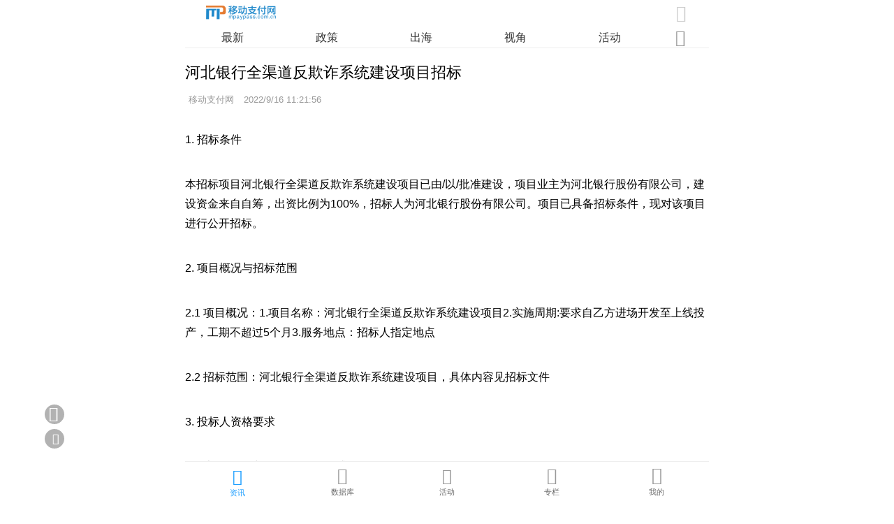

--- FILE ---
content_type: text/html
request_url: https://m.mpaypass.com.cn/news/202209/16112640.html
body_size: 26077
content:
<!doctype html>
<html>
<head>
<meta charset="utf-8">
<title>河北银行全渠道反欺诈系统建设项目招标-移动支付网</title>
<meta name = "keywords" content="河北银行,反欺诈系统,招标" />
<meta name = "description" content="河北银行发布招标信息。" />
<meta name="viewport" content="width=device-width, initial-scale=1, maximum-scale=1, minimum-scale=1, user-scalable=no, minimal-ui, viewport-fit=cover">
<meta name="apple-mobile-web-app-capable" content="yes" />
<meta name="screen-orientation" content="portrait">
<meta name="x5-orientation" content="portrait">
<link rel="stylesheet" type="text/css" href="//www.mpaypass.com.cn/layui2/css/layui.css">
<link rel="stylesheet" href="//m.mpaypass.com.cn/images/swiper.min.css" type="text/css">
<link rel="stylesheet" href="//m.mpaypass.com.cn/images/style_v1.css" type="text/css">
<script type="text/javascript">
var ishttps = 'https:' == document.location.protocol ? true : false;
if (!ishttps) {
	window.location.href=window.location.href.replace("http://","https://");
}
</script>
</head>
<body>
<div class="Head"><div class="Headitem"><div class="Headitem-l"><a href="https://m.mpaypass.com.cn/" title="移动支付网"><img src="[data-uri]" /></a></div><div class="Headitem-r"><i id="HeadSearchBox" class="joeicon" style="font-size:150%; color:#cccccc; margin-right:3px; cursor:pointer">&#xe6f7;</i></div></div><div id="HeadNavitem" class="HeadNavitem"><div class="swiper-container" id="Headnav"><div class="swiper-wrapper"><div class="swiper-slide"><a href="https://m.mpaypass.com.cn/" >最新</a></div><div class="swiper-slide"><a href="https://m.mpaypass.com.cn/policy.html" >政策</a></div><div class="swiper-slide"><a href="https://m.mpaypass.com.cn/international.html" >出海</a></div><div class="swiper-slide"><a href="https://m.mpaypass.com.cn/perspectives.html" >视角</a></div><div class="swiper-slide"><a href="https://m.mpaypass.com.cn/activity.html" >活动</a></div><div class="swiper-slide"><a href="https://m.mpaypass.com.cn/digest.html" >业界</a></div><div class="swiper-slide"><a href="https://m.mpaypass.com.cn/research.html" >调研</a></div><div class="swiper-slide"><a href="https://m.mpaypass.com.cn/innovate.html" >创新</a></div><div class="swiper-slide"><a href="https://m.mpaypass.com.cn/evaluating.html" >评测</a></div><div class="swiper-slide"><a href="https://m.mpaypass.com.cn/company.html" >企业</a></div><div class="swiper-slide"><a href="https://m.mpaypass.com.cn/financing.html" >投融资</a></div><div class="swiper-slide"><a href="https://jsj.mpaypass.com.cn/" >金松奖</a></div></div></div><div style="width:5%; margin-right:3%;height:25px;float:right;text-align:center;"><span id="Headnavmore-icon" class="Headnavmore-icon"><i class="joeicon" style="color:#999999;font-size:150%;">&#xe8f9;</i></span></div></div></div><div id="HeadnavMore" class="HeadnavMore"><div class="DefaultNavmoreList"><ul><li><a href="https://m.mpaypass.com.cn/">最新</a></li><li><a href="https://m.mpaypass.com.cn/policy.html">政策</a></li><li><a href="https://m.mpaypass.com.cn/international.html">出海</a></li><li><a href="https://m.mpaypass.com.cn/perspectives.html">视角</a></li><li><a href="https://m.mpaypass.com.cn/activity.html">活动</a></li><li><a href="https://m.mpaypass.com.cn/digest.html">业界</a></li><li><a href="https://m.mpaypass.com.cn/research.html">调研</a></li><li><a href="https://m.mpaypass.com.cn/innovate.html">创新</a></li><li><a href="https://m.mpaypass.com.cn/evaluating.html">评测</a></li><li><a href="https://m.mpaypass.com.cn/company.html">企业</a></li><li><a href="https://m.mpaypass.com.cn/financing.html">投融资</a></li><li><a href="https://jsj.mpaypass.com.cn/">金松奖</a></li></ul></div></div>
<div class="mainbox" style="padding:72px 0 80px 0;"> 
  <script type="text/javascript">document.write("<scr"+"ipt src='//www.mpaypass.com.cn/Cooperation/M_News_Final_Head.js?t="+Math.round(Math.random()*100000)+"' charset='utf-8'></scr"+"ipt>")</script>
  <div class="newslist-body-title">河北银行全渠道反欺诈系统建设项目招标</div>
  <div class="newslist-body-time"> <div class="newslist-body-authortext"><span style="padding:0 0 0 5px;">移动支付网  </span><span style="padding:0 0 0 10px;" id="time">2022/9/16 11:21:56</span><span id="authorstr" style="width:0; height:0;"></span></div> </div>
  <div class="newslist-body-item">
    <div class="newslist-body"> <p>1. 招标条件</p>

<p>本招标项目河北银行全渠道反欺诈系统建设项目已由/以/批准建设，项目业主为河北银行股份有限公司，建设资金来自自筹，出资比例为100%，招标人为河北银行股份有限公司。项目已具备招标条件，现对该项目进行公开招标。</p>

<p>2. 项目概况与招标范围</p>

<p>2.1 项目概况：1.项目名称：河北银行全渠道反欺诈系统建设项目2.实施周期:要求自乙方进场开发至上线投产，工期不超过5个月3.服务地点：招标人指定地点</p>

<p>2.2 招标范围：河北银行全渠道反欺诈系统建设项目，具体内容见招标文件</p>

<p>3. 投标人资格要求</p>

<p>3.1 本次招标对投标人的资格要求如下:</p>

<p>3.1.1 资质要求：（一）投标人必须具备独立法人资格，且为增值税一般纳税人，注册资本金不低于1000万元。（二）投标人具有良好的商业信誉和健全的财务会计制度，财务状况良好，提供经会计师事务所或审计机构出具的近三年审计报告（至少包括审计报告首页及盖章页、资产负债表、利润表、现金流量表）。（三）投标人系统集成资质需不低于CMMI3级以上（含CMMI3级）。（四）投标人必须具备独立完成本项目的能力，中标后不允许分包、转包；一经发现，则取消其中标资格（有特殊要求，经招标人审核批准的除外）。（五）本次招标不接受联合体投标,单位负责人为同一人或者存在控股、管理关系的不同单位，不得同时参加投标。关联企业参加投标的，将只接受最先报名的企业。（六）供应商法定代表人、控股股东或实际控制人不能与河北银行各级行及使用需求部门、采购部门关键岗位人员有夫妻、直系血亲、三代以内旁系血亲或者近姻亲关系。（七）投标人参加采购活动前三年内，在经营活动中没有重大违法或不良记录；未被最高人民法院在&ldquo;信用中国&rdquo;网站（www.creditchina.gov.cn）中列入失信被执行人、重大税收违法案件当事人名单、政府采购严重违法失信名单；未处于被责令停业、财产被接管、冻结、破产和重组状态；未处于投标禁止期。。</p>

<p>3.2 本次招标不接受联合体投标。</p>

<p>4. 招标文件的获取</p>

<p>4.1 凡有意参加投标者，请于2022-09-16至2022-09-26，每日上午09:00时至11:00时，下午14:00时至17:00时（北京时间，下同），将以下资料扫描件发送指定电子邮箱（sjzbzzb 126.com），并备注单位名称、授权人姓名及联系方式，经初步审核符合报名条件的投标人发售给招标文件。1）营业执照副本；2）增值税一般纳税人证明；3）会计师事务所或第三方具有专业审计资格的机构出具的近三年审计报告（2019、2020、2021年度，至少包括审计报告首页及盖章页、资产负债表、利润表、现金流量表）；4）系统集成资质证书；5）参加采购活动前三年内，在经营活动中无重大违法记录声明函（格式自拟）；6）&ldquo;信用中国&rdquo;系统中未被列入失信被执行人名单、重大税收违法失信主体、政府采购严重违法失信名单截图（日期在发布公告之日后）；7）未处于被责令停业、财产被接管、冻结、破产和重组状态；未处于投标禁止期声明函（格式自拟）；8）关联企业情况表（见附件）；9）法定代表人证明书原件及法定代表人身份证复印件，或法定代表人授权委托书（原件）和被授权人身份证复印件；获取招标文件。</p>

<p>4.2 招标文件售价600元，售后不退。</p>

<p>4.3 其他说明：无</p>

<p>5. 投标文件的递交</p>

<p>5.1 投标文件递交的截止时间（投标截止时间，下同）为2022-10-10 14:30，地点为石家庄市槐安路与十中街交口东南角祥瑞大厦西门9层会议室（因疫情原因，投标文件采用邮寄方式，开标会采取视频会议模式，会议开始之前，电话通知投标人参加视频会议，请各投标人保持电话畅通。如因投标人自身原因，未如期参加视频会议，则表示投标人对开标过程无异议，招标人及招标代理机构不再对开标过程做答疑及解释）。。</p>

<p>5.2 逾期送达的、未送达指定地点的或者不按照招标文件要求密封的投标文件，招标人将予以拒收。</p>

<p>6. 发布公告的媒介</p>

<p>本次招标公告同时在河北省招标投标公共服务平台及中国金融集中采购网上发布。</p>

<p>7. 联系方式</p>

<p>招标人：河北银行股份有限公司</p>

<p>地址：石家庄市平安北大街28号</p>

<p>邮编：050000</p>

<p>联系人：梁经理</p>

<p>电话：0311-86885302</p>

<p>招标代理机构：河北博泽工程项目管理有限公司</p>

<p>地址：石家庄市平安北大街28号地址：石家庄市槐安路与十中街交口东南角祥瑞大厦西门9层</p>

<p>邮编：050000</p>

<p>联系人：程工</p>

<p>电话：0311-83807366</p>

<p>电子邮件：sjzbzzb 126.com</p>

      <script type="text/javascript">document.write("<scr"+"ipt src='//www.mpaypass.com.cn/Cooperation/M_News_Final_BodyFoot.js?t="+Math.round(Math.random()*100000)+"' charset='utf-8'></scr"+"ipt>")</script>   
      
      
      <div style="width:100%; height:auto; overflow:auto; padding:10px 0 20px 0; text-align:center;">
        <button type="button" onClick="zan(64643)" class="zan-btn"><i id="zanicon" class="joeicon" style="font-size:110%;margin: 0 3px 0 0;color: #ffffff;cursor:pointer;">&#xe873;</i>赞(<span id="zannumber"><i class="layui-icon layui-anim layui-anim-rotate layui-anim-loop" style="font-size:90%;color:#ffffff;">&#xe63d;</i></span>)</button>
        <button type="button" onClick="shoucang(1,64643)" class="shoucang-but"><i id="shoucangicon" class="joeicon" style="font-size:100%;margin: 0 3px 0 0;color: #ffffff;cursor:pointer;">&#xe6a0;</i>收藏</button>
      </div>
    </div>
    <div class="readall-box" >
      <div class="readall-mask"></div>
      <span class="readall-btn"><i class="joeicon" style="font-size:70%;color:#FF5722;">&#xe601;</i><br>
      展开全文</span></div>
  </div>
  <script src="//m.mpaypass.com.cn/function/showpinglun.asp?id=64643"></script>
  <div class="Title-content" style="margin-top:25px;"> <span class="Title-line-text">相关阅读</span> </div>
  <ul id="newslist" class="Newslist-ul">
    <li class="Newslist-ul Newslist-li"><div class="Newslist-text"><div class="Newslist-title"><a href="https://m.mpaypass.com.cn/news/202207/14095146.html">河北银行信息系统安全评估服务采购项目，选2家供应商</a></div>  <div class="Newslist-time">移动支付网 | <span id="time1">2022/7/14 9:14:01</span></div></div><div class="Newslist-pic"><a href="https://m.mpaypass.com.cn/news/202207/14095146.html"><img src="https://img2.mpaypass.com.cn/image/2015082509265172.jpg" /></a></div></li><li class="Newslist-ul Newslist-li"><div class="Newslist-text"><div class="Newslist-title"><a href="https://m.mpaypass.com.cn/news/202202/24181605.html">河北银行发布POS机具（含刷脸支付、扫码终端、云音箱等）选型入围项目招标</a></div>  <div class="Newslist-time">移动支付网 | <span id="time2">2022/2/24 18:10:39</span></div></div><div class="Newslist-pic"><a href="https://m.mpaypass.com.cn/news/202202/24181605.html"><img src="https://img.mpaypass.com.cn/image/2015082509265172.jpg" /></a></div></li><li class="Newslist-ul Newslist-li"><div class="Newslist-text"><div class="Newslist-title"><a href="https://m.mpaypass.com.cn/news/202110/09130044.html">河北银行李红丽：链接生态场景，延伸金融支付服务4大触角</a></div>  <div class="Newslist-time">移动支付网 | <span id="time3">2021/10/9 12:51:14</span></div></div><div class="Newslist-pic"><a href="https://m.mpaypass.com.cn/news/202110/09130044.html"><img src="https://img.mpaypass.com.cn/202110/images/20211009130037860869.jpg" /></a></div></li><li class="Newslist-ul Newslist-li"><div class="Newslist-text"><div class="Newslist-title"><a href="https://m.mpaypass.com.cn/news/202108/30102054.html">河北银行OCR识别系统建设项目中标结果公示</a></div>  <div class="Newslist-time">移动支付网 | <span id="time4">2021/8/30 10:19:46</span></div></div><div class="Newslist-pic"><a href="https://m.mpaypass.com.cn/news/202108/30102054.html"><img src="https://img.mpaypass.com.cn/image/2015082509265172.jpg" /></a></div></li><li class="Newslist-ul Newslist-li"><div class="Newslist-text"><div class="Newslist-title"><a href="https://m.mpaypass.com.cn/news/202108/02224837.html">河北银行OCR识别系统建设项目招标公告</a></div>  <div class="Newslist-time">移动支付网 | <span id="time5">2021/8/2 22:46:21</span></div></div><div class="Newslist-pic"><a href="https://m.mpaypass.com.cn/news/202108/02224837.html"><img src="https://img.mpaypass.com.cn/image/2015082509265172.jpg" /></a></div></li><li class="Newslist-ul Newslist-li"><div class="Newslist-text"><div class="Newslist-title"><a href="https://m.mpaypass.com.cn/news/201508/25092440.html">河北银行结合移动支付打造多样化移动金融平台</a></div>  <div class="Newslist-time">河北新闻网 | <span id="time6">2015/8/25 9:23:01</span></div></div><div class="Newslist-pic"><a href="https://m.mpaypass.com.cn/news/201508/25092440.html"><img src="https://img.mpaypass.com.cn/image/2015082509265172.jpg" /></a></div></li><li class="Newslist-ul Newslist-li"><div class="Newslist-text"><div class="Newslist-title"><a href="https://m.mpaypass.com.cn/news/202110/22152057.html">北京银行个人信贷反欺诈系统升级建设项目招标结果公告</a></div>  <div class="Newslist-time">移动支付网 | <span id="time7">2021/10/22 15:20:08</span></div></div><div class="Newslist-pic"><a href="https://m.mpaypass.com.cn/news/202110/22152057.html"><img src="https://img.mpaypass.com.cn/202004/images/20200423144909088107.png" /></a></div></li><li class="Newslist-ul Newslist-li"><div class="Newslist-text"><div class="Newslist-title"><a href="https://m.mpaypass.com.cn/news/202109/03233302.html">农业银行广东省分行个人反欺诈系统数据服务入围项目中标公告</a></div>  <div class="Newslist-time">移动支付网 | <span id="time8">2021/9/3 23:31:29</span></div></div><div class="Newslist-pic"><a href="https://m.mpaypass.com.cn/news/202109/03233302.html"><img src="https://img.mpaypass.com.cn/201803/images/20180320090823484311.jpg" /></a></div></li><li class="Newslist-ul Newslist-li"><div class="Newslist-text"><div class="Newslist-title"><a href="https://m.mpaypass.com.cn/news/202108/30175111.html">农业银行广东省分行个人反欺诈系统数据服务入围项目结果公示</a></div>  <div class="Newslist-time">移动支付网 | <span id="time9">2021/8/30 17:49:57</span></div></div><div class="Newslist-pic"><a href="https://m.mpaypass.com.cn/news/202108/30175111.html"><img src="https://img.mpaypass.com.cn/201803/images/20180320090823484311.jpg" /></a></div></li><li class="Newslist-ul Newslist-li"><div class="Newslist-text"><div class="Newslist-title"><a href="https://m.mpaypass.com.cn/news/202209/16112159.html">江苏靖江农商行收单业务运营外包项目招标</a></div>  <div class="Newslist-time">移动支付网 | <span id="time10">2022/9/16 11:19:09</span></div></div><div class="Newslist-pic"><a href="https://m.mpaypass.com.cn/news/202209/16112159.html"><img src="https://img.mpaypass.com.cn/202209/images/20220916112139537536.jpg" /></a></div></li><li class="Newslist-ul Newslist-li"><div class="Newslist-text"><div class="Newslist-title"><a href="https://m.mpaypass.com.cn/news/202209/16111258.html">广西北部湾银行联合收单入围项目招标</a></div>  <div class="Newslist-time">移动支付网 | <span id="time11">2022/9/16 11:07:41</span></div></div><div class="Newslist-pic"><a href="https://m.mpaypass.com.cn/news/202209/16111258.html"><img src="https://img2.mpaypass.com.cn/202203/images/20220321110644193192.jpg" /></a></div></li><li class="Newslist-ul Newslist-li"><div class="Newslist-text"><div class="Newslist-title"><a href="https://m.mpaypass.com.cn/news/202209/15153920.html">中国邮政集团安徽省分公司聚合支付收单服务平台项目招标</a></div>  <div class="Newslist-time">移动支付网 | <span id="time12">2022/9/15 14:11:29</span></div></div><div class="Newslist-pic"><a href="https://m.mpaypass.com.cn/news/202209/15153920.html"><img src="https://img2.mpaypass.com.cn/202112/images/20211220143755071980.jpg" /></a></div></li><li class="Newslist-ul Newslist-li"><div class="Newslist-text"><div class="Newslist-title"><a href="https://m.mpaypass.com.cn/news/202209/13183729.html">天津银行数字人民币交行直连接入对私业务电子渠道改造项目招标</a></div>  <div class="Newslist-time">移动支付网 | <span id="time13">2022/9/13 18:23:52</span></div></div><div class="Newslist-pic"><a href="https://m.mpaypass.com.cn/news/202209/13183729.html"><img src="https://img2.mpaypass.com.cn/202006/images/20200622140846315314.jpg" /></a></div></li><li class="Newslist-ul Newslist-li"><div class="Newslist-text"><div class="Newslist-title"><a href="https://m.mpaypass.com.cn/news/202209/13111219.html">新网银行网络安全等级保护测评服务框架项目招标</a></div>  <div class="Newslist-time">移动支付网 | <span id="time14">2022/9/13 11:11:07</span></div></div><div class="Newslist-pic"><a href="https://m.mpaypass.com.cn/news/202209/13111219.html"><img src="https://img2.mpaypass.com.cn/202003/images/20200326122810228957.jpg" /></a></div></li><li class="Newslist-ul Newslist-li"><div class="Newslist-text"><div class="Newslist-title"><a href="https://m.mpaypass.com.cn/news/202209/09172124.html">广州农商银行2022年收单商户语音播报器采购项目招标</a></div>  <div class="Newslist-time">移动支付网 | <span id="time15">2022/9/9 17:16:19</span></div></div><div class="Newslist-pic"><a href="https://m.mpaypass.com.cn/news/202209/09172124.html"><img src="https://img2.mpaypass.com.cn/202104/images/20210416100526426425.jpg" /></a></div></li>
  </ul>
</div>
<div id="daohang" class="daohang"><ul class="daohangbox"><li style="padding-top:2px;"><a href="https://m.mpaypass.com.cn/"><i class="joeicon" style="font-size:145%;color:#1E9FFF;">&#xe757;</i><br><span style="text-align:center;color:#1E9FFF;">资讯</span></a></li><li style="padding-top:1px;"><a href="https://m.mpaypass.com.cn/download/"><i class="joeicon" style="font-size:150%;">&#xe6f6;</i><br><span style="text-align:center;">数据库</span></a></li><li style="padding-top:1px;"><a href="https://m.mpaypass.com.cn/activity/"><i class="joeicon" style="font-size:146%;">&#xe632;</i><br><span style="padding-top:1px;text-align:center;">活动</span></a></li><li><a href="https://m.mpaypass.com.cn/author/"><i class="joeicon" style="font-size:152%;">&#xe636;</i><br><span style="text-align:center;">专栏</span></a></li><li><a href="https://m.mpaypass.com.cn/usercenter/"><i class="joeicon" style="font-size:155%;">&#xe78b;</i><br><span style="text-align:center;">我的</span></a></li></ul></div>
<div id="SearchPage" class="SearchPage">
  <div id="SearchMain" class="SearchMain">
    <div class="SearchMain-Nav">
      <div class="SearchMain-Nav-item"><span class="SearchMain-Nav-back"><i class="joeicon" style="font-size:130%;cursor:pointer;" onClick="closesearch('SearchPage')">&#xe697;</i></span><span class="SearchMain-Nav-text">资讯查询</span><span class="SearchMain-Nav-button-cancel" onClick="closesearch('SearchPage')">取消</span></div>
    </div>
    <div style="width:90%; height:auto; overflow:auto; margin:55px auto 20px auto;border-radius:10px; background-color:#FFFFFF;">
      <form class="layui-form" id="SearchPageForm" name="SearchPageForm" lay-filter="SearchPageForm" action="https://m.mpaypass.com.cn/news/" style="padding:15px;">
        <input type="hidden" id="system_frominputid" name="system_frominputid" value="">
        <input type="hidden" id="system_type" name="system_type" value="">
        <div class="Search-form-item">
          <div class="input-inline">
            <input type="text" id="keywords" name="keywords" lay-verify="keywords" placeholder="关键词" class="input-inline-input" value="">
          </div>
        </div>
        <div style="padding:20px 0 15px 0; text-align:center;">
          <button type="submit" lay-submit="" lay-filter="SearchPageFormSubmit" class="SearchSubmitButton">查询</button>
          <button type="button" onClick="clearforminput('SearchPageForm')" class="SearchClearButton">重置</button>
        </div>
      </form>
    </div>
  </div>
</div>
<div id="gotop" class="gotop" onClick="window.scrollTo(0,0);"><i class="joeicon" style="font-size:140%;margin:auto auto auto -1px;color:#ffffff;">&#xe6a5;</i></div>
<div class="gobackbutton" onClick="javascript:history.go(-1);"><i class="joeicon" style="font-size:140%;margin:3px auto auto -3px;color:#ffffff;">&#xe697;</i></div>
<div class="pinlunbutton"><a href="https://m.mpaypass.com.cn/function/pinglun.asp?id=64643"><i class="joeicon" style="margin:6px auto auto 3px;color:#ffffff;">&#xe74e;</i></a></div>
<script src="//res2.wx.qq.com/open/js/jweixin-1.6.0.js"></script> 
<script src="//www.mpaypass.com.cn/layui2/layui.js" charset="utf-8"></script> 
<script src="//m.mpaypass.com.cn/layermobile/layerm.js" charset="utf-8"></script> 
<script src="//m.mpaypass.com.cn/images/swiper.min.js" charset="utf-8"></script> 
<script src="//m.mpaypass.com.cn/images/setup_v1.js" charset="utf-8"></script> 
<script>
var HeadNavSwiper = new Swiper('#Headnav', {
  	slidesPerView:5,
  	on: {
  		init: function() {
  			navSlideWidth = this.slides.eq(0).css('width');
   			navSum = this.slides[this.slides.length - 1].offsetLeft;
  			clientWidth = parseInt(this.$wrapperEl.css('width'));
  			navWidth = 0;
  			for (i = 0; i < this.slides.length; i++) {
  				navWidth += parseInt(this.slides.eq(i).css('width'));
  			}
  		},
  	},
});


function textBecomeImg(text,fontsize,fontcolor){
    var canvas = document.createElement('canvas');
    canvas.height=fontsize+2;
    var context = canvas.getContext('2d');	
    context.clearRect(0, 0, canvas.width, canvas.height);
    context.fillStyle = fontcolor;
    context.font=fontsize+"px Arial";
    context.textBaseline = 'middle'; 
    context.fillText(text,0,fontsize/2)
    canvas.width = context.measureText(text).width;
    context.fillStyle = fontcolor;
    context.font=fontsize+"px Arial";
    context.textBaseline = 'middle'; 
    context.fillText(text,0,fontsize/2)

    var dataUrl = canvas.toDataURL('image/png');
    return dataUrl;
}

var authorstrcode
authorstrcode="";

if (authorstrcode.length > 0)
{
	authorstrcode=decodeURI(authorstrcode);
	authorstrcode=authorstrcode.replace(/<空格>/g," ")
	document.getElementById("authorstr").src = textBecomeImg(authorstrcode,30,"#999999");
}


layui.use(['jquery', 'util', 'form'], function () {
	var $ = layui.jquery
	,util = layui.util
	,form = layui.form;		
	
	//格式化时间
	$("#time").html(util.timeAgo($("#time").text(),true));
	for (i = 1; i < 16; i++) {
		if($("#time"+i).length>0){
			$("#time"+i).html(util.timeAgo($("#time"+i).text(),true));
		}
	};
	
	//阅读全文
	var WindowHeight = parseInt($(window).height());
	var ArticleBodyHeight = parseInt($('.newslist-body').height());
	if(ArticleBodyHeight>(WindowHeight*2)){
		$('.newslist-body').height(WindowHeight*2-150).css({'overflow':'hidden'});
		$('.readall-btn').on('click',ReadMoreHide);
	}else{
		$('.readall-box').hide();
	}
	
	//监听滚动
    var wTop=0,sTop=0;  
    $(window).scroll(function(e){  
		sTop = parseInt($(this).scrollTop());  
		if(sTop>=wTop){
			navmoreclose();
			if ($("#HeadNavitem").is(":visible") && sTop>WindowHeight/2) { 
				try { 
					$("#HeadNavitem").slideUp();
					$("#daohang").slideUp();					
					} catch (e) { 
					$("#HeadNavitem").hide(); 
					$("#daohang").hide();
					}                        
			}
			wTop=sTop;
        }           
		else
		{  
			if (!$("#HeadNavitem").is(":visible")) { 
				try { 
					$("#HeadNavitem").slideDown();
					$("#daohang").slideDown(); 
					} catch (e) { 
					$("#HeadNavitem").show();
					$("#daohang").show(); 
				}                       
			} 
			wTop = sTop;
		}
		
		if(sTop>WindowHeight){
			$("#gotop").show();
		}
		else
		{
			$("#gotop").hide();	
		}  
	}); 
	
	//监听提交
	form.on('submit(SearchPageFormSubmit)', function(data){
		
		if(layui.$("#keywords").val().length < 1){
			layerm.open({content: '请填写关键词',skin: 'msg',time: 2.5});
			return false;
		}
		
		layerm.open({type: 2,content: '查询中',time: 80000});
		return true;
	});
	
	//赞、统计
	layui.$.ajax({
		url: "//function.mpaypass.com.cn/show_articleFinal_expand.asp?A=64643&B=2&C=1",
		dataType: "json",
		xhrFields: {withCredentials: true},
		success: function (res){
			layui.$("#zannumber").html(JSON.stringify(res.support));			
		}
	})
	
	//分享
	function ShareTimeline(i){
		$.getJSON('//m.mpaypass.com.cn/function/Getwxconfig.asp', function(data){
			if(data.appid.length>0 && data.timestamp.length>0 && data.nonceStr.length>0 && data.signature.length>0){
				wx.config({
					debug: false,
					appId: data.appid,
					timestamp: data.timestamp,
					nonceStr: data.nonceStr,
					signature: data.signature,
					jsApiList: [
						'checkJsApi',
						'updateAppMessageShareData',
						'updateTimelineShareData',
						'onMenuShareWeibo'
					]
				});

				wx.ready(function () {
					wx.updateAppMessageShareData({ 
						title: '河北银行全渠道反欺诈系统建设项目招标-移动支付网',
						desc: '河北银行发布招标信息。',
						link: 'https://m.mpaypass.com.cn/news/202209/16112640.html',
						imgUrl: 'https://img2.mpaypass.com.cn/image/2015082509265172.jpg'
					});
	
					wx.updateTimelineShareData({ 
						title: '河北银行全渠道反欺诈系统建设项目招标-移动支付网',
						link: 'https://m.mpaypass.com.cn/news/202209/16112640.html',
						imgUrl: 'https://img2.mpaypass.com.cn/image/2015082509265172.jpg'
					});
	
					wx.onMenuShareWeibo({
						title: '河北银行全渠道反欺诈系统建设项目招标-移动支付网',
						desc: '河北银行发布招标信息。',
						link: 'https://m.mpaypass.com.cn/news/202209/16112640.html',
						imgUrl: 'https://img2.mpaypass.com.cn/image/2015082509265172.jpg'
					});
				});	

				wx.error(function(res){
					if(i<6){
						setTimeout(function() {ShareTimeline(i)},10000);
					}
				});
			}
			else
			{
				if(i<6){
					setTimeout(function() {ShareTimeline(i)},10000);
				}
			}
		});
		i++;
	}	
	
	setTimeout(function() {ShareTimeline(1)},2000) ;
});


var _hmt = _hmt || [];
(function() {
  var hm = document.createElement("script");
  hm.src = "https://hm.baidu.com/hm.js?9fca129253083b8947780e343e6573e3";
  var s = document.getElementsByTagName("script")[0]; 
  s.parentNode.insertBefore(hm, s);
})();
</script> 
</body>
</html>

--- FILE ---
content_type: text/html
request_url: https://m.mpaypass.com.cn/function/showpinglun.asp?id=64643
body_size: 786
content:
document.write('<div class="Mnewspl"><div class="Title-content" style="margin:0px 0 5px 0;"> <span class="Title-line-text">文章评论</span></div><a id="pinglun" href="https://m.mpaypass.com.cn/function/pinglun.asp?id=64643"><div style="width:95%;height:auto;overflow:auto;margin:10px auto;padding:8px; text-align:center;border-radius:8px;-webkit-border-radius:8px;-moz-border-radius:8px;border:1px solid #e2e2e2; color:#cccccc;font-size:80%;"><i class="joeicon" style="font-size:110%; margin:0 5px 0 10px;color:#cccccc;">&#xe74e;</i>还没有人评论过，赶快抢沙发吧！</div></a></div>');